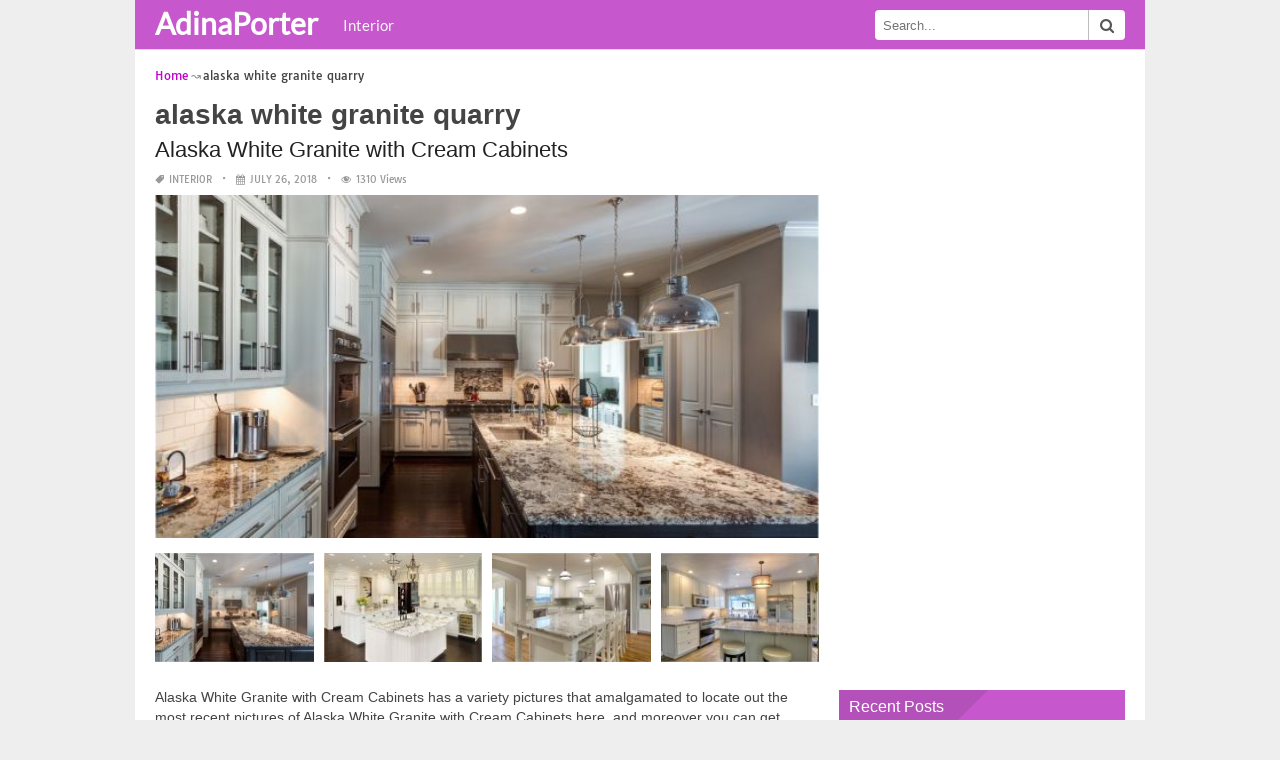

--- FILE ---
content_type: text/html; charset=utf-8
request_url: https://www.google.com/recaptcha/api2/aframe
body_size: 267
content:
<!DOCTYPE HTML><html><head><meta http-equiv="content-type" content="text/html; charset=UTF-8"></head><body><script nonce="w_xpxVS-bK2-6IGix2tZlQ">/** Anti-fraud and anti-abuse applications only. See google.com/recaptcha */ try{var clients={'sodar':'https://pagead2.googlesyndication.com/pagead/sodar?'};window.addEventListener("message",function(a){try{if(a.source===window.parent){var b=JSON.parse(a.data);var c=clients[b['id']];if(c){var d=document.createElement('img');d.src=c+b['params']+'&rc='+(localStorage.getItem("rc::a")?sessionStorage.getItem("rc::b"):"");window.document.body.appendChild(d);sessionStorage.setItem("rc::e",parseInt(sessionStorage.getItem("rc::e")||0)+1);localStorage.setItem("rc::h",'1769374865765');}}}catch(b){}});window.parent.postMessage("_grecaptcha_ready", "*");}catch(b){}</script></body></html>